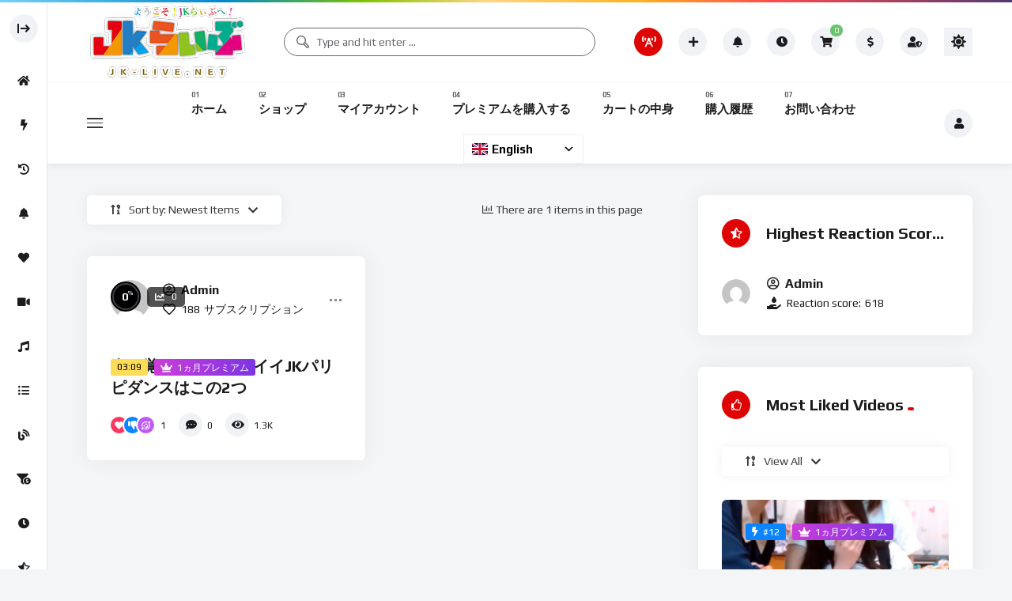

--- FILE ---
content_type: text/css
request_url: https://jk-live.net/wp-content/plugins/Agora-WordPress-master/public/css/wp-agora-styles.css?ver=3.0.0
body_size: 35912
content:
*,
::after,
::before {
  box-sizing: border-box;
}

.agora {
  --agora-background: #343338;
  --red-bg-color: #d94964;

  font-size: 14px;
  position: relative;
  line-height: 16px;
  /*  font-family: Arial;*/
  background-color: var(--agora-background);
  z-index: 10;
}

.agora .text-danger {
  color: #dc3545 !important;
}

/* .agora-container.no-footer {  
  grid-template-rows: 6% 94%;
} */
.agora .error-container {
  margin: 5px 0 20px;
  display: none;
}
.agora .error-container span {
  opacity: 0;
  transition: opacity ease 0.5s;
}

/*  total 100vh - 32px of wp admin bar */
.admin-bar .agora-fullscreen .agora-container {
  height: calc(100vh - 32px);
}

.agora-container button {
  font-weight: 500;
  text-transform: none;
  cursor: pointer;
}

.agora-header {
  background: #6c757e;
  display: flex;
  justify-content: flex-end;
  align-items: center;
  padding: 10px 7px;
}
.agora-header .fas {
  cursor: pointer;
  color: #dfdfdf;
}
.agora-header .fas:hover {
  color: #ffffff;
  transform: scale(1.2);
}

.agora-container {
  background-color: var(--agora-background);
  padding: 0;
  overflow: visible;
}
.agora-fullscreen .agora-content {
  display: grid;
  grid-template-rows: 8vh 92vh;
}
.agora-fullscreen-template.agora-fullscreen-template-users-bottom .agora-content, 
.agora-default-template.agora-default-template-screen-users-bottom.agora-fullscreen .agora-content, 
.agora-communication.agora-default-template.agora-default-template-screen-users-top.agora-fullscreen .agora-content {
  grid-template-rows: 8vh 74vh;
}
.agora-content .buttons-top {
  display: flex;
  justify-content: space-between;
  padding: 0 5px;
}
.agora-broadcast.agora-default-template.agora-fullscreen .fabs.fabs-chat-left, 
.agora-broadcast.agora-default-template.agora-fullscreen .fabs.fabs-chat-right, 
.agora-fullscreen.agora-boardcast-fullscreen .fabs.fabs-chat-right, 
.agora-fullscreen.agora-boardcast-fullscreen .fabs.fabs-chat-left {
    top: auto;
    bottom: 50%;
}
/*.agora-communication.agora-default-template .agora-container .fabs.fabs-chat-left{
    bottom: auto;
    top: 50%;
}
.agora-default-template.agora-fullscreen .fabs.fabs-chat-right {
  bottom: 50%;
  top: auto;
  transform: translateY(-70%);
}
.agora-fullscreen.agora-fullscreen-template .fabs.fabs-chat-right, 
.agora-broadcast.agora-default-template.agora-fullscreen .fabs.fabs-chat-left {
    top: auto;
    bottom: 45%;
    transform: translateY(-45%);
}*/
/*.agora-fullscreen .fabs.fabs-chat-right {
  bottom: 45%;
  top: auto;
  transform: translateY(-45%);
}*/

.agora-fullscreen-template.agora-fullscreen-template-users-bottom .agora-content .agora-screen-users-bottom .screen-users,
.agora-default-template.agora-default-template-screen-users-bottom.agora-fullscreen .agora-screen-users-bottom .screen-users {
  overflow: visible !important;
}
.agora-fullscreen-template.agora-fullscreen-template-users-bottom .agora-content #local-video, 
.agora-fullscreen-template.agora-fullscreen-template-users-top #local-video,
.agora-fullscreen-template.agora-fullscreen-template-users-left .screenshare-container,
.agora-fullscreen-template.agora-fullscreen-template-users-right .screenshare-container, 
.agora-communication.agora-default-template.agora-default-template-screen-users-top.agora-fullscreen #local-video {
  max-height: 100%;
}
.agora-fullscreen-template .agora-screen-users-top .screenshare-container {
    max-height: 68%;
}

.agora-fullscreen-template.agora-fullscreen-template-users-left
.agora .buttons-top {
  display: flex;
  justify-content: space-between;
  padding: 10px 16px;
}
.agora .left-button {
  display: inherit;
  align-items: center;
}
.agora .right-buttons {
  display: inherit;
  align-items: center;
}
.agora .room-title {
  color: #6c757e;
  border: 1px solid #d7d7d7;
  border-radius: 6px;
  padding: 0.5em 1em;
  background-color: #d7d7d7;
  margin: 0;
}
.agora .room-title .fas {
  color: #646161;
}
.agora .leave-meeting {
  color: white;
  border: 1px solid var(--red-bg-color);
  border-radius: 5px;
  padding: 0.5em 1em;
  margin-left: 1em;
}
.agora .btn-danger,
.agora .btnIcon.btn-danger {
  background-color: var(--red-bg-color);
}
.agora .btn-danger:hover,
.agora .btnIcon.btn-danger:hover {
  background-color: #e63153;
}

.agora .icon-cog {
  font-size: 28px;
  color: #6c757e;
  cursor: pointer;
}
.agora .icon-enlarge {
  font-size: 20px;
  color: #efefef;
  margin: 0.2em 1em;
  cursor: pointer;
}

.agora .remote-video {
  z-index: 1;
  height: 100%;
  width: 100%;
}
.agora .mute-overlay {
  position: absolute;
  z-index: 2;
  bottom: 28px;
  left: calc(50% - 14px);
  font-size: 1.5em;
  padding: 2px 0 0 2px;
  display: none;
}
.agora .no-video-overlay {
  position: absolute;
  z-index: 3;
  width: calc(100% - 0.4em);
  top: 40%;
  color: #cccccc;
  font-size: 2.5em;
  margin: 0 auto;
  display: none;
  text-align: center;
  max-height: 100%;
}
.agora .screen.sharescreen .no-video-overlay {
  font-size: 1.8em;
}
.agora .screen.sharescreen .mute-overlay {
  font-size: 1.2em;
  /*bottom: 8px;
  left: calc(50% - 10px);*/
  left: 0;
  bottom: 0;
  padding: 5px;
}

.agora .screen {
  height: 100%;
  padding: 0 15px;
  overflow: hidden;
}
.agora.agora-fullscreen .screen {
  align-items: center;
  /* padding: 0 15px;*/
}
.agora .screen-users {
  display: flex;
  flex-wrap: wrap;
  justify-content: center;
  margin-left: -10px;
  margin-right: -10px;
}
.agora .screen-users .user {
  position: relative;
  overflow: hidden;
  padding: 2px;
  background-color: #111;
}
.screen-users .user video {
  /* border-radius: 5px;
     object-fit: cover; */
}

.agora .screen.sharescreen {
  padding: 0;
}
.agora .screen.sharescreen .screen-users .user {
  width: calc(100px * 1.5);
  height: 100px;
}
.agora .screen.sharescreen .screen-users {
  overflow: hidden;
  margin: 0;
  flex-wrap: nowrap;
}

.agora .screen.sharescreen .screenshare-container {
  width: 100%;
  height: 54vh !important; 
  height: 100%;
  position: relative;
}

/* screen with 1 user */
.agora .screen-users-1 .user {
  width: 100%;
  height: 50vh;
}
.agora-fullscreen .screen-users-1 .user {
  height: 68vh;
}

.agora.agora-audience .screen-users-1 .user {
  height: 65vh;
  background-color: transparent;
  pointer-events: all;
}

/* screeen with 2 users */
.agora .screen-users-2 .user {
  width: 49.5%;
  height: 45vh;
}
.agora-fullscreen .sharescreen .screen-users-2 .user {
    width: calc(100px * 1.5) !important;
}
.agora-fullscreen .screen-users-2 .user {
  width: 50% !important;
  height: 69.5vh;
}

/* screen with 3-4 users */
.agora .screen-users-3 .user,
.agora .screen-users-4 .user {
  width: 50%;
  height: 30vh;
}
.agora-fullscreen .screen-users-3 .user,
.agora-fullscreen .screen-users-4 .user {
  height: 36vh;
}

/* screen with 5 y 6 users */
.agora .screen-users-5-6 .user {
  width: 33%;
  height: 25vh;
}
.agora-fullscreen .screen-users-5-6 .user {
  height: 37vh;
}

/* screen with 7 y 8 users */
.agora-fullscreen .sharescreen .screen-users-7-9 .user {
  width: calc(100px * 1.5) !important;
}
.agora .screen-users-7-9 .user {
  width: 33% !important;
  height: 20vh;
}
.agora-fullscreen .screen-users-7-9 .user {
  height: 25vh;
}

/* pantalla 10, 11 y 12*/
.agora-fullscreen .sharescreen .screen-users-10-12 .user{
  width: calc(100px * 1.5) !important;
}
.agora .screen-users-10-12 .user {
  width: 24.5% !important;
  height: 17vh;
}
.agora-fullscreen .screen-users-10-12 .user {
  height: 24vh;
}

.agora .modal,
.agora .hidden {
  display: none;
}

.agora-footer {
  background: var(--agora-background);
  /* display: flex; */
  display: none;
  justify-content: center;
  align-items: center;
  z-index: 4;
  flex-direction: column;
  /* position: relative; */
  margin:0;
  padding:0;
  overflow: visible;
  position: static;
}
.agora-fullscreen .agora-footer {
  width: 100%;
  position: fixed;
  bottom: 0;
}
.agora .buttons-bottom {
  margin: 8px 0.5em;
  display: flex;
}
.agora .buttons-bottom .btn-group,
.agora .buttons-bottom > .btn-with-title {
  margin: 0 7px;
  text-align: center;
  position: relative;
  display: grid;
  grid-template-columns: 1fr;
  grid-template-rows: 1fr;
}
.agora .buttons-bottom .btn-group {
  grid-template-columns: 1fr 0.65fr;
}

/* override default styles of .show class in case other themes and plugins are doing it */
.agora .buttons-bottom .btn-group.show {
  display: grid !important;
}

.agora .btnIcon {
  background: #6c757e;
  border: none;
  border-radius: 5px;
  color: white;
  font-size: 16px;
  line-height: 1.5;
  padding: 8px 12px;
  text-align: center;
  user-select: none;
  transition: color 0.15s ease-in-out, background-color 0.15s ease-in-out,
    border-color 0.15s ease-in-out;
  max-width: 40px;
  margin: 0 auto;
  position: static;
}
.agora .btnIcon:hover {
  background-color: #8795a3;
}
.agora .btnIcon:focus {
}
.agora .fas {
  color: #efefef;
}
.agora-audience button .fas {
  color: #0096e6;
}
.agora .btn-group {
  position: relative;
}
.agora .btn-group > .btn-group:not(:last-child) > .btnIcon,
.agora .btn-group > .btnIcon:not(:last-child):not(.dropdown-toggle) {
  border-top-right-radius: 0;
  border-bottom-right-radius: 0;
  padding-right: 6px;
}
.agora .btn-group > .btnIcon:not(:first-child) {
  border-top-left-radius: 0;
  border-bottom-left-radius: 0;
}
.agora .btn-group small.btn-title {
  grid-column: 1 / span 2;
}
.agora .buttons-bottom small {
  color: #808080;
}
.agora .btnIcon.dropdown-toggle {
  padding: 8px;
  float: right;
}
.agora .dropdown-toggle::after {
  display: inline-block;
  /* margin-left: .255em; */
  vertical-align: 0.255em;
  content: "";
  border-top: 0.22em solid;
  border-right: 0.22em solid transparent;
  border-bottom: 0;
  border-left: 0.22em solid transparent;
}

.agora .dropdown-menu.show {
  display: block;
}
.agora .dropdown-menu[x-placement^="bottom"],
.agora .dropdown-menu[x-placement^="left"],
.agora .dropdown-menu[x-placement^="right"],
.agora .dropdown-menu[x-placement^="top"] {
  right: auto;
  bottom: auto;
}
.agora .dropdown-menu {
  position: absolute;
  top: 100%;
  left: 0;
  z-index: 1000;
  display: none;
  min-width: 10rem;
  padding: 0.5rem 0;
  margin: 0.125rem 0 0;
  font-size: 1rem;
  color: #212529;
  text-align: left;
  list-style: none;
  background-color: #fff;
  background-clip: padding-box;
  border: 1px solid rgba(0, 0, 0, 0.15);
  border-radius: 0.25rem;
  box-shadow: 2px 2px 10px -2px #7e7e7e;
}
.agora .dropdown-item:first-child {
  border-top-left-radius: calc(0.25rem - 1px);
  border-top-right-radius: calc(0.25rem - 1px);
}
.agora .dropdown-item {
  display: block;
  width: 100%;
  padding: 0.5rem 1.5rem;
  clear: both;
  font-weight: 400;
  font-size: 16px;
  color: #212529;
  text-align: inherit;
  white-space: nowrap;
  background-color: transparent;
  border: 0;
  cursor: pointer;
}

.agora .btn-separator {
  display: inline-block;
  border-left: 1px solid #555;
  padding: 0;
  margin: 0 15px;
  height: 38px;
  vertical-align: bottom;
}

.agora .spinner-border {
  display: inline-block;
  width: 1rem;
  height: 1rem;
  vertical-align: text-bottom;
  border: 0.25em solid currentColor;
  border-right-color: transparent;
  border-radius: 50%;
  -webkit-animation: spinner-border 0.75s linear infinite;
  animation: spinner-border 0.75s linear infinite;
}
@keyframes spinner-border {
  to {
    transform: rotate(360deg);
  }
}

/*
 * Boostrap Modal Styles
 */
.agora .modal-open .modal {
  overflow-x: hidden;
  overflow-y: auto;
}
.agora .modal {
  position: fixed;
  top: 0;
  left: 0;
  z-index: 1050;
  display: none;
  width: 100%;
  overflow: hidden;
  outline: 0;
  height: 100%;
  bottom: 0;
  right: 0;
  background-color: rgba(0, 0, 0, 0.5);
  /* padding-top: 68px;*/
}
.agora .fade:not(.show) {
  opacity: 0;
}
.agora .fade {
  transition: opacity 0.15s linear;
}
.agora .modal-dialog {
  position: absolute;
  width: 100%;
  /* width: auto; */
  margin: 0 auto;
  pointer-events: none;
  top: 50%;
  left: 50%;
  transform: translate(-50%, -50%) !important;
}
.agora .modal.show .modal-dialog {
  -webkit-transform: none;
  transform: none;
}
.agora .modal.fade .modal-dialog {
  transition: -webkit-transform 0.3s ease-out;
  transition: transform 0.3s ease-out;
  transition: transform 0.3s ease-out, -webkit-transform 0.3s ease-out;
  -webkit-transform: translate(0, -35px);
  transform: translate(0, -35px);
}

/*agora full screen*/
.agora.agora-communication.agora-fullscreen .speaker-view {
  height: calc(100vh - 180px) !important;
}
.agora.agora-communication.agora-fullscreen .speaker-view .main-screen {
  height: 100%;
}

@media (min-width: 576px) {
  .agora .modal-dialog {
    max-width: 500px;
    margin: 2.5rem auto 0;
  }
}
.agora .modal-content {
  position: relative;
  display: -ms-flexbox;
  display: flex;
  -ms-flex-direction: column;
  flex-direction: column;
  width: 100%;
  pointer-events: auto;
  background-color: #fff;
  background-clip: padding-box;
  border: 1px solid rgba(0, 0, 0, 0.2);
  border-radius: 0.3rem;
  outline: 0;
}
.agora .modal-header {
  display: -ms-flexbox;
  display: flex;
  -ms-flex-align: start;
  align-items: flex-start;
  -ms-flex-pack: justify;
  justify-content: space-between;
  /* padding: 0 1rem 0; */
  padding: 1rem;
  border-bottom: 1px solid #e9ecef;
  border-top-left-radius: 0.3rem;
  border-top-right-radius: 0.3rem;
}
.agora .modal-body {
  position: relative;
  -ms-flex: 1 1 auto;
  flex: 1 1 auto;
  /* padding: 1rem 1rem 0.25rem; */
  padding: 1rem;
}
.agora .modal-footer {
  display: -ms-flexbox;
  display: flex;
  -ms-flex-align: center;
  align-items: center;
  -ms-flex-pack: end;
  justify-content: flex-end;
  padding: 1rem;
  border-top: 1px solid #e9ecef;
  border-bottom-right-radius: 0.3rem;
  border-bottom-left-radius: 0.3rem;
}
.agora .modal-footer > :not(:last-child) {
  margin-right: 0.25rem;
}
.agora .modal .btn {
  padding: 0.5rem 0.7rem;
  cursor: pointer;
}
.agora .modal .btn.btn-primary {
  background-color: #6c757e;
  border: 1px solid #565b5f;
  border-radius: 3px;
}
.agora .modal .btn.btn-primary:hover {
  background-color: #878e96;
  border-color: #868c90;
}
.agora .close {
  float: right;
  font-size: 24px;
  font-weight: 700;
  line-height: 1;
  color: #000;
  text-shadow: 0 1px 0 #fff;
  opacity: 0.5;
}
.agora .close:hover {
  color: #000;
  text-decoration: none;
  background: transparent;
}
.agora .close:not(:disabled):not(.disabled) {
  cursor: pointer;
}
.agora .close:not(:disabled):not(.disabled):focus,
.agora .close:not(:disabled):not(.disabled):hover {
  opacity: 0.75;
}
.agora button.close {
  padding: 0;
  background-color: transparent;
  border: 0;
  -webkit-appearance: none;
  -moz-appearance: none;
  appearance: none;
}
.agora .modal-header .close {
  padding: 0.5rem;
  margin: 0.05rem 0 0;
}
.agora .modal-title .fas {
  color: #8b8b8b;
}
.agora .modal-backdrop.show {
  opacity: 0.5;
}
.agora .modal-backdrop {
  display: none;
}
.agora .modal .img-permissions {
  margin: auto;
  display: block;
  min-height: 100px;
  max-height: 280px;
  margin-bottom: 10px;
  box-shadow: 2px 2px 8px 0px #6c6c6c;
}

/*
 * Bootstrap Toast Notifications
 */
 .agora .toast {
  -ms-flex-preferred-size: 350px;
  flex-basis: 350px;
  max-width: 350px;
  font-size: 0.875rem;
  background-color: rgba(255, 255, 255, 0.85);
  background-clip: padding-box;
  border: 1px solid rgba(0, 0, 0, 0.1);
  box-shadow: 0 0.25rem 0.75rem rgba(0, 0, 0, 0.1);
  opacity: 0;
  border-radius: 0.25rem;
}

.agora .toast {
  position: absolute;
  top: 88px;
  left: 7px;
  z-index: 2;
}

.agora .toast:not(:last-child) {
  margin-bottom: 0.75rem;
}

.agora .toast.showing {
  opacity: 1;
}
.agora .toast.show {
  display: block;
  opacity: 1;
}
.agora .toast.hide {
  display: none;
}
.agora .toast-header {
  display: -ms-flexbox;
  display: flex;
  -ms-flex-align: center;
  align-items: center;
  padding: 0.25rem 0.75rem;
  color: #6c757d;
  background-color: rgba(255, 255, 255, 0.85);
  background-clip: padding-box;
  border-bottom: 1px solid rgba(0, 0, 0, 0.05);
  border-top-left-radius: calc(0.25rem - 1px);
  border-top-right-radius: calc(0.25rem - 1px);
}
.agora .toast-body {
  padding: 0.75rem;
}
.agora .mr-auto,
.agora .mx-auto {
  margin-right: auto !important;
}
.agora .ml-2,
.agora .mx-2 {
  margin-left: 0.5rem !important;
}
.agora .mb-1,
.agora .my-1 {
  margin-bottom: 0.25rem !important;
}

/*
 * Bootstrap Form Styles
 */
.agora .form-group {
  margin-bottom: 1rem;
}
.agora .form-control {
  display: block;
  width: 100%;
  height: calc(1.75rem + 2px);
  padding: 0.375rem 0.75rem;
  font-size: 16px;
  font-weight: 400;
  line-height: 1.5;
  color: #495057;
  background-color: #fff;
  background-clip: padding-box;
  border: 1px solid #ced4da;
  border-radius: 0.25rem;
  transition: border-color 0.15s ease-in-out, box-shadow 0.15s ease-in-out;
}

/*
 * Cloud Recording Controls
 */
.agora .start-rec .inner-icon {
  background-color: #fff;
  border-radius: 50%;
  height: 15px;
  width: 15px;
  min-width: 16px;
  display: inline-block;
}

.agora .stop-rec .inner-icon {
  border-radius: 0;
  width: 15px;
  height: 15px;
  background-color: #fff;
  display: inline-block;
}

.agora .load-rec .inner-icon {
  display: inline-block;
  width: 16px;
  height: 16px;
  vertical-align: text-bottom;
  border: 0.2em solid #da4964;
  border-right-color: transparent;
  border-radius: 50%;
  -webkit-animation: spinner-border 0.75s linear infinite;
  animation: spinner-border 0.75s linear infinite;
}

/*
 * Audience Page styles
 */
.agora.agora-audience .overlay {
  display: flex;
  justify-content: center;
  align-items: center;
}
.agora.agora-audience .overlay button {
  display: block;
  color: #0096e6;
  background: #fff;
  padding: 12px 22px;
  transition: background ease 1s, border 1s ease;
}
.agora.agora-audience .overlay button:hover {
  background: #ededed;
  border-bottom-color: #999;
  border-right-color: #999;
  border-bottom-width: 2px;
  border-right-width: 2px;
  text-decoration: underline;
}

.agora.agora-audience .overlay img {
  height: auto;
  width: 100%;
  object-fit: cover;
  object-position: center;
}

.agora.agora-audience .overlay button i {
  padding: 0 10px;
}

.agora #watch-live-closed {
  margin: 100px auto;
  background-color: transparent;
}

/*
 * Communication Chat
 */
.agora .fabs {
  bottom: 0;
  right: 0;
  position: absolute;
  z-index: 1031;
}

.agora .fabs.raise-hand-icon-fabs {
  position: absolute;
  bottom: 20px;
  left: 50%;
  transform: translateX(-50%);
  /* background: rgba(0, 0, 0, 0.5); */
  padding: 10px;
  border-radius: 10px;
  right: unset;
  z-index: 99;
  width: auto;
}

.agora .fabs .fas {
  cursor: pointer;
}

.agora .fabs .chat {
  /* position: absolute;
  right: 0;
  bottom: 0; */
  display: none;
  opacity: 0;
}
.agora #chat-alert {
  position: absolute;
  opacity: 0;
}

.agora .only-mobile {
  display: none !important;
}

/*
 * Responsive Media Queries
 */
@media screen and (max-width: 1023px) {
  .agora .screen-users-10-12 .user {
    width: 22% !important;
  }
}
@media screen and (max-width: 768px) {
  .agora {
    font-size: 13px;
  }
  .agora .screen {
    padding: 5px 0;
  }
  .agora .btn-separator {
    display: none;
  }
  .agora.agora-communication .only-desktop {
    display: none !important;
  }
  .agora.agora-communication .only-mobile {
    display: block !important;
  }

  .agora .screen-users-2 .user {
    width: 46.5% !important;
  }
  .agora .screen-users-4 .user {
    width: 46% !important;
  }
  .agora .screen-users-10-12 .user {
    width: 32% !important;
  }
}
@media screen and (max-width: 480px) {
  .agora .buttons-botton {
    font-size: 25px;
  }
  .agora .screen-users {
    margin: 0;
  }
  .agora .screen-users .user {
    padding: 0.1em;
  }
  .agora .screen-users-1 .user {
    height: 70vh;
  }
  .agora .screen-users-3 .user,
  .agora .screen-users-4 .user {
    width: 50% !important;
    height: 32vh;
  }
  .agora .screen-users-3 .user:last-child {
    width: 100% !important;
  }
  .agora .screen-users-2 .user {
    width: 100% !important;
    height: 32vh;
  }
  .agora .screen-users-5-6 .user {
    height: 22vh;
  }
  .agora .screen-users-7-9 .user {
    width: 32% !important;
    height: 21vh;
  }

  .agora-fullscreen .agora-container {
    height: 100vh;
  }
  .agora.agora-fullscreen .screen {
    padding: 0 5px;
  }
  .agora-fullscreen .screen-users-1 .user {
    height: 78vh;
  }
  .agora-fullscreen .screen-users-2 .user {
    height: 40vh;
  }
  .agora-fullscreen .screen-users-3 .user,
  .agora-fullscreen .screen-users-4 .user {
    height: 38vh;
  }
  .agora-fullscreen .screen-users-5-6 .user {
    width: 50% !important;
    height: 26vh;
  }
  .agora-fullscreen .screen-users-7-9 .user {
    width: 33% !important;
    height: 26vh;
  }
  .agora-fullscreen .screen-users-10-12 .user {
    width: 25% !important;
    height: 26vh;
  }
}
@media screen and (max-width: 320px) {
  .agora .buttons-botton {
    font-size: 18px;
  }
}
@media screen and (max-height: 480px) {
  .agora .icon-cog {
    font-size: 16px;
  }
  .agora .buttons-botton {
    font-size: 18px;
  }
  .agora .icon-enlarge {
    font-size: 16px;
    margin-right: 1.5em;
  }
  .agora .buttons-botton {
    font-size: 20px;
  }
}

/*camera settings*/
.agora .action-buttons > button.click_to_join,
.agora #test_microphone_div > button {
  width: 100%;
  padding: 10px;
  font-size: 15px;
}

.agora .action-buttons {
  margin-top: 15px;
}
.agora #test-device-camera-list > select {
  width: 100%;
}
.agora .d-flex_align {
  display: flex;
  flex-direction: column;
  margin-bottom: 15px;
}
.agora .d-flex_align > span {
  padding-bottom: 5px;
  font-size: 16px;
}

.agora button#exit-btn {
  font-size: 16px;
}
/* Bigstep */

/* Active Speaker */
.agora .activeSpeaker {
  animation: myVoice 3s infinite;
  border: 1px solid red;
}
@keyframes myVoice {
  from {
    border-color: #fff;
  }
  to {
    border-color: #ff0000;
  }
}

/*Ghost Mode */
.agora #big-no-video-stream .no-video-overlay {
  position: absolute;
  z-index: 3;
  width: calc(100% - 0.4em);
  top: 40%;
  color: #cccccc;
  font-size: 2.5em;
  margin: 0 auto;
  display: block;
  text-align: center;
  left: 0;
}

.agora.agora-audience #big-no-video-stream {
  height: 65vh;
}

.agora #big-no-video-stream {
  height: 50vh;
}

/* End Ghost Mode */

/* Files in chat */
.agora .tmp_fileMsg {
  position: absolute;
  bottom: 0;
}

.agora .chat-file-upload label {
  cursor: pointer;
}

.agora .chat-file-upload input[type="file"] {
  display: none !important;
}

.agora .chat-file-progress-bar {
  background-color: #005aab;
  height: 24px;
  text-align: center;
}

/* End files in chat */

/****************video*mute*overlay*******************/
.agora .user .no-video-overlay,
.agora .screenshare-container .no-video-overlay
 {
  position: absolute;
  z-index: 2;
  width: calc(100%);
  top: 0;
  color: #cccccc;
  font-size: 2.5em;
  margin: 0 auto;
  text-align: center;
  align-items: center;
  justify-content: center;
  background-color: #607d8b;
  height: 100%;
}
/*----------------need--to -add display-flex-in  inline-css-----------------*/

/****************mike*mute*overlay*end******************/
/*.user .mute-overlay {  position: absolute;  z-index: 3;    left: calc(50% - 14px);  font-size: 1.5em;  padding: 2px 0 0 2px;  display: none; }*/
.agora .user .mute-overlay {
  position: absolute;
  z-index: 3;
  left: 0;
  font-size: 1em;
  padding: 10px;
  display: none;
  background: rgba(0, 0, 0, 0.5);
  bottom: 0;
}

/****************active*speaker*****************/
.agora .user-speraker,
.agora .user-speraker:before,
.agora .user-speraker:after {
  border-radius: 50%;
  width: 1.5em;
  height: 1.5em;
  -webkit-animation-fill-mode: both;
  animation-fill-mode: both;
  -webkit-animation: load7 1.8s infinite ease-in-out;
  animation: load7 1.8s infinite ease-in-out;
}
.agora .user-speraker {
  color: #ffffff;
  font-size: 6px;
  position: absolute;
  text-indent: -9999em;
  -webkit-transform: translateZ(0);
  -ms-transform: translateZ(0);
  transform: translateZ(0);
  -webkit-animation-delay: -0.16s;
  animation-delay: -0.16s;
  z-index: 99;
  left: 50%;
  bottom: 7%;
}
.agora .user-speraker:before,
.agora .user-speraker:after {
  content: "";
  position: absolute;
  top: 0;
}
.agora .user-speraker:before {
  left: -3.5em;
  -webkit-animation-delay: -0.32s;
  animation-delay: -0.32s;
}
.agora .user-speraker:after {
  left: 3.5em;
}
@-webkit-keyframes load7 {
  0%,
  80%,
  100% {
    box-shadow: 0 2.5em 0 -1.3em;
  }
  40% {
    box-shadow: 0 2.5em 0 0;
  }
}
@keyframes load7 {
  0%,
  80%,
  100% {
    box-shadow: 0 2.5em 0 -1.3em;
  }
  40% {
    box-shadow: 0 2.5em 0 0;
  }
}
/****************active*speaker*end****************/
/*-----------------------click-to-unmute----------------------------------*/
.agora .user .resume-userclick {
  position: absolute;
  z-index: 11;
  cursor: pointer;
  display: inline-block;
  background-color: #00000047;
  padding: 0.5rem 0.8rem;
  border-radius: 25px;
  left: 3%;
  color: #fff;
  top: 4%;
  font-size: 0.7rem;
  border: 0.4px solid #ffffff2e;
}
/*-----------------------click-to-unmute-ends---------------------------------*/
.agora .speaker-view {
  display: flex !important;
  justify-content: space-between;
  height: 50vh !important;
}
.agora .speaker-view .main-screen {
  width: 100%;
}
.agora .speaker-view .screen-users {
  width: 20%;
  display: block;
  overflow-y: auto;
  flex-direction: column;
  height: 100%;
  max-height: 100% !important;
  justify-content: flex-start;
}
.agora .speaker-view .screen-users .user {
  width: 100%;
  max-height: 200px !important;
}
.agora .speaker-view .main-screen .user {
  display: block !important;
  height: 100%;
  position: relative;
}
/*-----------------------chat----------------------------------*/
.agora .chat .fab_field.user {
  align-items: center;
}
.agora .chat .fab_field.user .chat_field {
  line-height: 9px !important;
}
.agora .chat .fab_field.user {
  padding: 0 0.5rem 0 0.5rem !important;
}
.agora .chat .tmp_fileMsg {
  position: relative;
  padding: 0.5rem;
  background-color: #f8f8f8;
  margin: 0.2rem;
  margin-left: 0.5rem !important;
  display: inline-block;
}
.agora .chat .tmp_fileMsg .action a {
  padding: 0.1rem 0.3rem;
  background-color: #ff0000;
  width: 21px;
  justify-content: center;
  align-items: center;
  display: inline-flex;
  margin-top: 0.2rem;
  color: #fff !important;
  border-radius: 2rem;
  font-size: 0.6rem;
}
.agora .chat-msg-line.local label {
  font-size: 1rem;
  margin-left: 0.5rem !important;
}
.agora .chat .tmp_fileMsg .action {
  position: absolute;
  right: -7px;
  top: -14px;
}
.agora .chat .chat-msg-line label {
  font-size: 1rem !important;
}
/*-----------------------chat-end---------------------------------*/

/* */
.agora #main-screen-stream-section {
  height: 100%;
}

.agora .remote-stream-main-container {
  width: 100%;
  height: 100%;
}

/* Test Device */
.agora #test-device-section {
  color: #ffffff;
  width: 50%;
  padding: 0 10px;
}

.agora .test-device-volume-indicator {
  display: none;
}

.agora #test-device-progressBar {
  width: 100%;
  height: 8px;
  background-color: #666666;
  display: inline-block;
}

.agora #test-device-myVolume {
  width: 0%;
  height: 100%;
  background-color: #b4bb6b;
  display: block;
}

.agora .test-device-volumeScaleHolder {
  padding: 0;
  margin: 3px 0;
}

.agora .remote-stream-controls {
  position: absolute;
  z-index: 10;
  width: calc(100%);
  /*top: 5%;*/
  color: #cccccc;
  font-size: 2.5em;
  margin: 0 auto;
  text-align: center;
  align-items: center;
  justify-content: center;
  height: 100%;
  /*new added*/
  top: 50%;
  left: 50%;
  transform: translate(-50%, -50%);
  display: flex;
}

.agora .remote-stream-controls .mute-remote-audio-div > i,
.agora .remote-stream-controls .mute-remote-video-div > i {
  font-size: 15px;
}

.agora .remote-stream-controls .mute-remote-audio-div,
.agora .remote-stream-controls .mute-remote-video-div {
  width: 30px;
  height: 30px;
  background-color: rgba(0, 0, 0, 0.5);
  border-radius: 100%;
  margin: 2px;
  display: flex;
  justify-content: center;
  align-items: center;
  cursor: pointer;
}
.agora .remote-stream-pin-control-section,
.agora .remote-stream-unpin-control-section {
  position: absolute;
  z-index: 99999;
  /* width: calc(100%); */
  top: 0;
  color: #fff;
  font-size: 1.5em;
  margin: 0 auto;
  text-align: center;
  align-items: center;
  justify-content: center;
  /* height: 100%; */
}
/*mutliple stream*/
.agora .speaker-view .screen-users .remote-stream-main-container {
  height: 25%;
}
.agora .speaker-view .screen-users .remote-stream-main-container .user {
  max-height: unset;
  height: 100%;
  width: 100% !important;
}

/*pin unpin css*/
.agora .remote-pin-div {
  position: absolute;
  top: 0;
  display: flex;
  justify-content: center;
  align-items: center;
  background-color: rgba(0, 0, 0, 0.5);
  height: 30px;
  width: 30px;
  z-index: 9;
  cursor: pointer;
}
.agora .remote-pin-div > i {
  font-size: 15px;
}

/* allow/reject button */

.agora .permission-confirmation-section .actions > button {
  padding: 5px 15px;
  font-size: 15px;
  margin: 20px 5px;
}
.agora .permission-text {
  font-size: 18px;
}
.agora .modal-header button.close {
  background: transparent;
}

.agora .raise-hand-requests > button {
  padding: 2px 7px;
}

/* modal popup ui*/
/* allow/reject button */

.agora .accept-raise-hand,
.agora .reject-raise-hand {
  padding: 5px 15px;
  font-size: 15px;
  margin: 20px 5px 10px;
}
.agora .user-details {
  font-size: 17px;
}

/* left and right screen user */
.agora .screen.agora-screen-users-left.sharescreen,
.agora .screen.agora-screen-users-right.sharescreen {
  display: flex;
}
.agora .screen.agora-screen-users-left.sharescreen > .screen-users,
.agora .screen.agora-screen-users-right.sharescreen > .screen-users {
  flex: 0 0 15%;
  max-width: 15%;
  display: flex;
  flex-direction: column;
  justify-content: flex-start;
  max-height: 338px;
  height: 100%;
}
.agora .screen.agora-screen-users-left.sharescreen > .screenshare-container,
.agora .screen.agora-screen-users-right.sharescreen > .screenshare-container {
  flex: 0 0 85%;
  max-width: 84%;
}

/* for right screen user */
.agora .screen.agora-screen-users-right.sharescreen {
  flex-direction: row-reverse;
}

/* for bottom screen user */
.agora .screen.agora-screen-users-bottom.sharescreen {
  display: flex;
  flex-direction: column-reverse;
}

.agora .button_accept_reject {
  display: flex;
  justify-content: flex-end;
}

.agora .request-row {
  display: flex;
  align-items: center;
  justify-content: space-between;
}

/* chat position left */
.agora .fabs .chat.chat-bottom {
  right: -14px;
  bottom: -14px;
}

/* recording format */
.agora_io_video_container:nth-child(4n + 4) {
  padding-right: 0;
}

.agora_io_video_container {
  flex: 0 0 25%;
  max-width: 25%;
  padding-right: 10px;
  width: 100%;
  margin-bottom: 10px;
}
.agora_io_video_recording_container {
  display: flex;
  flex-wrap: wrap;
  max-width: 1200px !important;
  margin: auto;
  width: 100%;
  /* background: green; */
}
.agora_io_video_container > video {
  width: 100%;
  height: 100%;
}

.agora .raise-hand-requests > button {
  display: flex;
  justify-content: center;
  align-items: center;
}

.agora .raise-hand-requests > button {
  display: flex;
  justify-content: center;
  align-items: center;
}
.agora .raise-hand-requests > button > i {
  padding-right: 5px;
}

.agora #raise-hand-requests-list{
  max-height: 60vh;
  overflow: auto;
}

.agora-active-view-selected{
  color: #4221ff;
}

.agora-broadcast.agora-default-template.agora-fullscreen .agora-content .screenshare-container{
  max-height: 100%;
}

.agora-broadcast.agora-default-template.agora-fullscreen .agora-content {
  grid-template-rows: 8vh 74vh;
}

.agora-broadcast.agora-default-template.agora-fullscreen #full-screen-video, .agora-broadcast.agora-default-template #full-screen-video_container, .agora-broadcast.agora-default-template #full-screen-video {
  max-height: 100%;
}

@media only screen and (max-width: 600px) {
  .agora .buttons-top {
    display: block;
    margin: 0 auto;
    text-align: center;
  }
  .agora-content .buttons-top .left-button {
          margin: 10px 0;
  }
  .agora-content .buttons-top .right-buttons {
      margin-bottom: 5px;
  }
  .agora .buttons-bottom {
    flex-wrap: wrap;
    justify-content: center;
  }
}  

.agora .user, .agora .screenshare-container{max-height: 100%;}

.agora-communication.agora-default-template.agora-default-template-screen-users-right.agora-fullscreen .agora-content, .agora-communication.agora-default-template.agora-default-template-screen-users-left.agora-fullscreen .agora-content {
  grid-template-rows: 8vh 74vh;
}

.agora .fade, .agora .fade:not(.show)
{
  opacity:initial;
}

.agora-broadcast.agora-default-template.agora-audience.agora-fullscreen .agora-content {
  grid-template-rows: 8vh 87vh;
}

.agora-broadcast.agora-default-template.agora-audience.agora-fullscreen .agora-content {
  grid-template-rows: 8vh 87vh;
}

.agora.agora-fullscreen .screen.agora-screen-users-left.sharescreen > .screen-users, .agora.agora-fullscreen .screen.agora-screen-users-right.sharescreen > .screen-users {
    flex: 0 0 12%;
    max-width: 12%;
}

.agora.agora-fullscreen .screen.agora-screen-users-left.sharescreen > .screenshare-container, .agora.agora-fullscreen .screen.agora-screen-users-right.sharescreen > .screenshare-container {
  flex: 0 0 88%;
  max-width: 88%;
}

.agora.agora-fullscreen .screen.agora-screen-users-left.sharescreen .screen-users .user, .agora.agora-fullscreen .screen.agora-screen-users-right.sharescreen .screen-users .user {
  width: 100% !important; 
}

.agora-fullscreen-template.agora-fullscreen-template-users-bottom .agora-content {
  grid-template-rows: 8vh 70vh;
}

.agora div#camera-list {
  margin-top: -80px;
}

.agora-fullscreen-template-users-right.agora-fullscreen .agora-content ,.agora-fullscreen-template-users-left.agora-fullscreen .agora-content {
  grid-template-rows: 8vh 81vh;
}

.agora-loader{
  border: 16px solid #f3f3f3;
  border-radius: 50%;
  border-top: 16px solid grey;
  width: 120px;
  height: 120px;
  -webkit-animation: spin 2s linear infinite; /* Safari */
  animation: spin 2s linear infinite;
}

--- FILE ---
content_type: text/css
request_url: https://jk-live.net/wp-content/plugins/beeteam368-extensions-pro/inc/login-register/assets/login-register.css?ver=1.8.3
body_size: 7621
content:
:root{--color__modal-background: rgba(1,0,1,0.38);--color__login-background: #FFFFFF;--color__alerts-background: #FFFFFF}.beeteam368_login_popup{position:fixed;z-index:99999;top:0;left:0;width:100%;height:100%;opacity:0;visibility:hidden;pointer-events:none;background-color:var(--color__modal-background);transition:opacity 0.368s ease-in-out,visibility 0.368s ease-in-out;-webkit-transition:opacity 0.368s ease-in-out,visibility 0.368s ease-in-out}.beeteam368_login_popup .beeteam368_login_popup-content{width:500px;max-width:calc(100% - 20px);padding:40px;background-color:var(--color__login-background);border-radius:8px;-webkit-border-radius:8px;box-shadow:0px 0px 28px 0px var(--color__global-box-content-shadow);-webkit-box-shadow:0px 0px 28px 0px var(--color__global-box-content-shadow);transform:translateY(15px);-webkit-transform:translateY(15px);transition:transform 0.368s ease-in-out;-webkit-transition:transform 0.368s ease-in-out}@media (max-width: 575px){.beeteam368_login_popup .beeteam368_login_popup-content{padding:30px var(--layout_df-padding-mobile)}}.beeteam368_login_popup .popup-form-banner{margin-bottom:30px;overflow:hidden;border-radius:5px;-webkit-border-radius:5px;transform:translate3d(0, 0, 0);-webkit-transform:translate3d(0, 0, 0)}.beeteam368_login_popup .popup-form-banner img{display:block}.beeteam368_login_popup.active-item{opacity:1;visibility:visible;pointer-events:auto}.beeteam368_login_popup.active-item .beeteam368_login_popup-content{transform:translateY(0);-webkit-transform:translateY(0)}@media (max-width: 991px){.side-menu-mode.sidemenu-right .beeteam368-social-account-sub-login-nav .beeteam368-icon-dropdown{right:auto;left:-2px}.side-menu-mode.sidemenu-right .beeteam368-social-account-sub-login-nav .beeteam368-icon-dropdown:before{right:auto;left:10px}}.tml-action .single-page-title{padding-bottom:1.6em;margin-bottom:30px;border-bottom:1px solid var(--color__hr-background)}.tml-action.tml-action-dashboard .tml-dashboard{display:none !important}.tml-action.tml-action-dashboard .tml-field-wrap:last-child{margin-bottom:10px}.tml-action .profile-section-title{margin-bottom:1em}.tml-action .space-section{margin-top:3em;margin-bottom:2.5em}.tml .tml-label{margin:0 0 10px 0;cursor:pointer;user-select:none;-webkit-user-select:none;font-family:var(--font__heading);font-weight:var(--font__heading-weight);letter-spacing:var(--font__heading-letter-spacing);text-transform:var(--font__heading-text-transform);text-decoration:var(--font__heading-text-decoration);font-style:var(--font__heading-style);line-height:var(--font__heading-line-height);font-size:var(--font__heading-size-px);font-size:var(--font__heading-size-rem);font-size:var(--font__h5-font-size-px);font-size:var(--font__h5-font-size-rem)}.tml .tml-label:last-child{margin-bottom:0}.tml .tml-field-wrap{margin-bottom:1.8em}.tml .tml-rememberme-wrap{display:-webkit-box;display:-webkit-flex;display:-ms-flexbox;display:flex;flex-wrap:wrap;-webkit-flex-wrap:wrap;-ms-flex-wrap:wrap;display:-webkit-box;display:-moz-box;display:-ms-flexbox;display:-moz-flex;display:-webkit-flex;display:flex;align-content:center;flex-flow:row wrap;-webkit-flex-flow:row wrap;box-pack:center;-webkit-box-pack:center;-webkit-box-align:center;-moz-box-align:center;-ms-box-align:center;align-items:center;-webkit-align-items:center}.tml .tml-rememberme-wrap #rememberme{margin-right:10px}.tml .tml-submit-wrap{margin-left:-5px;margin-right:-5px;display:-webkit-box;display:-webkit-flex;display:-ms-flexbox;display:flex;flex-wrap:wrap;-webkit-flex-wrap:wrap;-ms-flex-wrap:wrap;display:-webkit-box;display:-moz-box;display:-ms-flexbox;display:-moz-flex;display:-webkit-flex;display:flex;align-content:center;flex-flow:row wrap;-webkit-flex-flow:row wrap;box-pack:center;-webkit-box-pack:center;-webkit-box-align:center;-moz-box-align:center;-ms-box-align:center;align-items:center;-webkit-align-items:center}.tml .tml-submit-wrap>button{margin:0 5px}.tml .tml-links{list-style:none;margin:-3px -10px -3px -10px;display:-webkit-box;display:-webkit-flex;display:-ms-flexbox;display:flex;flex-wrap:wrap;-webkit-flex-wrap:wrap;-ms-flex-wrap:wrap;display:-webkit-box;display:-moz-box;display:-ms-flexbox;display:-moz-flex;display:-webkit-flex;display:flex;align-content:center;flex-flow:row wrap;-webkit-flex-flow:row wrap;box-pack:center;-webkit-box-pack:center;-webkit-box-align:center;-moz-box-align:center;-ms-box-align:center;align-items:center;-webkit-align-items:center}.tml .tml-links>li{padding:0 10px}.tml .tml-alerts:not(:empty){margin-bottom:1.8em}.tml .tml-error,.tml .tml-message,.tml .tml-success,.tml .tml-action-confirmaction .success{overflow:hidden;margin:0 0 1em 0;background-color:var(--color__alerts-background);padding:6px var(--layout_df-padding);border-radius:3px;-webkit-border-radius:3px;box-shadow:1px 1px 2px 1px var(--color__global-box-content-shadow);-webkit-box-shadow:1px 1px 2px 1px var(--color__global-box-content-shadow)}.tml .tml-error:last-child,.tml .tml-message:last-child,.tml .tml-success:last-child,.tml .tml-action-confirmaction .success:last-child{margin-bottom:0}@media (max-width: 575px){.tml .tml-error,.tml .tml-message,.tml .tml-success,.tml .tml-action-confirmaction .success{padding:6px var(--layout_df-padding-mobile)}}.tml #pass-strength-result{margin:30px 0 0 0;padding:6px var(--layout_df-padding)}@media (max-width: 575px){.tml #pass-strength-result{padding:6px var(--layout_df-padding-mobile)}}.tml #pass-strength-result:not(.strong):not(.good):not(.bad):not(.short){display:none}.tml button:disabled{opacity:0.5;pointer-events:none}.tml .privacy-group .tml-field-wrap{width:33.33333333%;display:block}.tml .privacy-group .tml-field-wrap:last-child{margin-bottom:1.8em}@media (max-width: 991px){.tml .privacy-group .tml-field-wrap{width:50%}}@media (max-width: 575px){.tml .privacy-group .tml-field-wrap{width:100%}}.tml .privacy-option{width:100%}.tml p.description{margin-top:0}.tml textarea{display:block}.tml .tml-channel-banner-wrap,.tml .tml-avatar-wrap{position:relative;padding-left:80px}.tml .tml-channel-banner-wrap .abs-img,.tml .tml-avatar-wrap .abs-img{position:absolute;width:61px;height:61px;top:5px;left:0;background-color:var(--color__icon-background)}.tml-dashboard .tml-dashboard-links{list-style:none;margin:-3px -10px -8px -10px;display:-webkit-box;display:-webkit-flex;display:-ms-flexbox;display:flex;flex-wrap:wrap;-webkit-flex-wrap:wrap;-ms-flex-wrap:wrap;display:-webkit-box;display:-moz-box;display:-ms-flexbox;display:-moz-flex;display:-webkit-flex;display:flex;align-content:center;flex-flow:row wrap;-webkit-flex-flow:row wrap;box-pack:center;-webkit-box-pack:center;-webkit-box-align:center;-moz-box-align:center;-ms-box-align:center;align-items:center;-webkit-align-items:center}.tml-dashboard .tml-dashboard-links>li{padding:0 10px}.beeteam368-is-login-member{padding:2px;border-radius:50%;-webkit-border-radius:50%;border:2px solid var(--color__single-author-avatar-border);background-color:transparent}.beeteam368-is-login-member .author-avatar{border-radius:50%;-webkit-border-radius:50%}.beeteam368-is-login-member:hover{background-color:transparent}.beeteam368-is-login-member .author-avatar-name:last-child{margin-bottom:0}.popup-login-close-btn{padding-left:12px;padding-right:12px}.abs-img.loading-delete{opacity:0.5;pointer-events:none}.remove-img-profile{display:none;position:absolute;top:0;left:0;width:30px;height:30px;line-height:30px;text-align:center;cursor:pointer;z-index:1;background-color:rgba(0,0,0,0.5);color:#FFFFFF}img ~ .remove-img-profile{display:block}img[src*="gravatar.com/"] ~ .remove-img-profile{display:none}


--- FILE ---
content_type: text/css
request_url: https://jk-live.net/wp-content/plugins/beeteam368-extensions-pro/inc/user-submit-post/assets/playlist-submit.css?ver=1.8.3
body_size: 2265
content:
.beeteam368-playlist-add-popup{text-align:left}.beeteam368-playlist-add-popup .beeteam368-playlist-add-wrapper{max-height:calc(100vh - 290px);padding-right:40px;margin-right:-40px}@media (max-width: 575px){.beeteam368-playlist-add-popup .beeteam368-playlist-add-wrapper{padding-right:var(--layout_df-padding-mobile);margin-right:calc(-1 * var(--layout_df-padding-mobile))}}.beeteam368-playlist-add-popup .playlist-add-wrapper{display:none}.beeteam368-playlist-add-popup .playlist-add-wrapper.active-item{display:block}.beeteam368-playlist-add-popup .playlist-add-wrapper .data-item{margin-bottom:25px}.beeteam368-playlist-add-popup .playlist-add-wrapper .data-item:last-child{margin-bottom:0}.beeteam368-playlist-add-popup .playlist-add-wrapper label{display:block;margin-bottom:15px}.beeteam368-playlist-add-popup .playlist-add-wrapper input[type="text"],.beeteam368-playlist-add-popup .playlist-add-wrapper select{width:100%}.beeteam368-playlist-add-popup .playlist-item{cursor:pointer;margin-bottom:15px;position:relative}.beeteam368-playlist-add-popup .playlist-item:last-child{margin-bottom:0}.beeteam368-playlist-add-popup .playlist-item .beeteam368-icon-item{margin-right:20px}.beeteam368-playlist-add-popup .playlist-item .playlist-title{width:calc(100% - 60px)}.beeteam368-playlist-add-popup .playlist-item.active-loading{opacity:0.5;pointer-events:none !important}.beeteam368-playlist-add-popup .playlist-item .playlist-status{opacity:0.68;position:absolute;right:0;top:50%;transform:translateY(-50%);-webkit-transform:translateY(-50%);-ms-transform:translateY(-50%)}.beeteam368-playlist-add-popup .open-add-playlist{cursor:pointer}.beeteam368-playlist-add-popup .open-add-playlist .beeteam368-icon-item{margin-right:20px}.beeteam368-playlist-add-popup .playlist-alerts{margin-bottom:30px;border-radius:3px;-webkit-border-radius:3px}.beeteam368-playlist-add-popup .playlist-alerts:empty{display:none}.beeteam368-playlist-add-popup .playlist-alerts span{display:block;background-color:#DC3545;color:#FFFFFF;padding:8px var(--layout_df-padding)}@media (max-width: 575px){.beeteam368-playlist-add-popup .playlist-alerts span{padding:1px var(--layout_df-padding-mobile)}}.beeteam368-playlist-add-popup .playlist-alerts span.success{background-color:#198754}


--- FILE ---
content_type: text/javascript
request_url: https://jk-live.net/wp-content/plugins/beeteam368-extensions-pro/inc/virtual-gifts/assets/myCred-transfer.js?ver=1.8.3
body_size: 3956
content:
/*
Virtual Gift[myCred Transfer] Feature
Author: BeeTeam368
Author URI: http://themeforest.net/user/beeteam368
License: Themeforest Licence
License URI: http://themeforest.net/licenses
*/

;(function (factory) {
    if (typeof define === 'function' && define.amd) {
        define(['jquery'], factory);
    } else if (typeof exports !== 'undefined') {
        module.exports = factory(require('jquery'));
    } else {
        factory(jQuery);
    }
}(function ($) {
    'use strict';

    var $d = $(document);
    var $w = $(window);
    var _d = document;
    var _w = window;
    var $h = $('html');
    var $b = $('body');
	
	$.isNumber = function(n){
		var _ = this;
		return !isNaN(parseFloat(n)) && isFinite(n);
	}

    $b.on('beeteam368BeforeClickOpenPopupAction', function(e, t, popup_spe, popup, popup_content, action){
		var $t = t;
		var popup_spe = popup_spe;
		var $popup = popup;
		var $popup_content = popup_content;
		var action = action;
		
		var $form = $popup_content.find('#mycred-transfer-form-donation');
		var author_id = $t.attr('data-author-id');
		var post_id = $t.attr('data-post-id');
		var giver = $t.attr('data-giver');
		
		if($form.length > 0 && typeof(author_id)!=='undefined' && typeof(post_id)!=='undefined' && $form.find('input.beeteam368_added_field').length === 0){
			$form.prepend('<input class="beeteam368_added_field" type="hidden" name="mycred_new_transfer[in_single_author_id]" value="'+(author_id)+'"><input class="beeteam368_added_field" type="hidden" name="mycred_new_transfer[in_single_post_id]" value="'+(post_id)+'">');
		}
		
		if($form.length > 0 && typeof(vidmov_jav_js_object.mycred_purchases_page)!=='undefined' && $form.find('.buy-points-control').length === 0){
			$form.find('.mycred-submit-transfer').after('<a class="buy-points buy-points-control btnn-default btnn-primary reverse" href="'+(vidmov_jav_js_object.mycred_purchases_page)+'">'+(vidmov_jav_js_object.mycred_purchases_page_text)+'</a>');
		}
		
		if(typeof(vidmov_jav_js_object)!=='undefined' && typeof(vidmov_jav_js_object.virtual_gifts_default_bonus_points)!=='undefined' && vidmov_jav_js_object.virtual_gifts_default_bonus_points!='' && $form.find('.default-bonus-wrapper-control').length === 0){
			var text_input = vidmov_jav_js_object.virtual_gifts_default_bonus_text;
			text_input = text_input.replace('%giver%', giver);
			
			var html_default_bonus = '';
			const myArr = (vidmov_jav_js_object.virtual_gifts_default_bonus_points).split(',');
			if(Array.isArray(myArr)){
				myArr.forEach((entry) => {
					if($.isNumber(entry)){
						html_default_bonus+='<span class="default-bonus default-bonus-control" data-bonus="'+(entry)+'"><i class="fas fa-hand-holding-usd"></i> '+(entry)+'</span>';
					}
				});
			}
			
			if(html_default_bonus!=''){
				$form.find('.select-amount-wrapper').append('<div class="default-bonus-wrapper default-bonus-wrapper-control">'+(html_default_bonus)+'</div>');
				$form.find('.default-bonus-control').on('click', function(){
					var $tb = $(this);
					var amount = $tb.attr('data-bonus');					
					$form.find('.default-bonus-control').removeClass('active-item');
					
					$tb.addClass('active-item');
					$form.find('input[name="mycred_new_transfer[amount]"]').val(amount);

					var enter_text_input = text_input.replace('%points%', amount);
								
					$form.find('input[name="message"]').val(enter_text_input);
				});	
				
				$form.find('input[name="mycred_new_transfer[amount]"]').off('.beeteam368_myCred_amount').on('keypress.beeteam368_myCred_amount keyup.beeteam368_myCred_amount keydown.beeteam368_myCred_amount', function (e) {
					
					$form.find('.default-bonus-control').removeClass('active-item');
					var enter_text_input = text_input.replace('%points%', $(this).val());
					$form.find('input[name="message"]').val(enter_text_input);
					
				});			
			}
		}
	});
}));

--- FILE ---
content_type: text/javascript
request_url: https://jk-live.net/wp-content/plugins/beeteam368-extensions-pro/inc/pro-player/assets/time-stamp.js?ver=1.8.3
body_size: 3850
content:
/*
Time-Stamp Feature 1.8.3 V1
Author: BeeTeam368
Author URI: http://themeforest.net/user/beeteam368
License: Themeforest Licence
License URI: http://themeforest.net/licenses
*/

(function(_0x4038b2,_0x4d28c2){var _0x597b8b=_0x3a7e,_0x157ef6=_0x4038b2();while(!![]){try{var _0x2ab6d0=parseInt(_0x597b8b(0x1d8))/0x1+-parseInt(_0x597b8b(0x1e5))/0x2+parseInt(_0x597b8b(0x1e8))/0x3+parseInt(_0x597b8b(0x1db))/0x4+-parseInt(_0x597b8b(0x1d7))/0x5+-parseInt(_0x597b8b(0x1de))/0x6+parseInt(_0x597b8b(0x1e6))/0x7;if(_0x2ab6d0===_0x4d28c2)break;else _0x157ef6['push'](_0x157ef6['shift']());}catch(_0x3bc0a4){_0x157ef6['push'](_0x157ef6['shift']());}}}(_0x2562,0x53fff),!function(_0x14a660){var _0x40eba9=_0x3a7e;_0x40eba9(0x1d6)==typeof define&&define[_0x40eba9(0x1e4)]?define(['jquery'],_0x14a660):_0x40eba9(0x1e1)!=typeof exports?module['exports']=_0x14a660(require(_0x40eba9(0x1e2))):_0x14a660(jQuery);}(function(_0xde61f1){'use strict';var _0x1ab979=_0x3a7e;var _0x55469b=_0xde61f1(document);_0xde61f1(window),document,window,_0xde61f1(_0x1ab979(0x1e0)),_0xde61f1(_0x1ab979(0x1da)),_0xde61f1[_0x1ab979(0x1d2)]=function(_0x3494ff){return!isNaN(parseFloat(_0x3494ff))&&isFinite(_0x3494ff);},_0x55469b['on'](_0x1ab979(0x1e3),_0x1ab979(0x1df),function(){var _0x5034ac=_0x1ab979,_0x21c17f=_0xde61f1(this),_0x23b9dc=_0x21c17f[_0x5034ac(0x1e7)]('data-id'),_0x2deb01=_0x21c17f[_0x5034ac(0x1e7)](_0x5034ac(0x1cf));if(void 0x0!==_0x23b9dc&&void 0x0!==_0x2deb01&&_0x5034ac(0x1e1)!=typeof beeteam368_global_player_action_loaded&&void 0x0!==beeteam368_global_player_action_loaded[_0x23b9dc]){_0x2deb01=_0xde61f1['trim'](_0x2deb01);var _0x179abd=beeteam368_global_player_action_loaded[_0x23b9dc],_0x5401b6=_0x21c17f[_0x5034ac(0x1d9)](_0x5034ac(0x1dc));if(''!=_0x2deb01){var _0x2deb01=_0x2deb01[_0x5034ac(0x1d0)](':'),_0x1446a9=_0x2deb01[_0x5034ac(0x1cb)],_0xa792e4=0x0,_0x49e766=0x0,_0x8f32b2=0x0,_0x1747a0=0x0;switch(_0x1446a9){case 0x3:_0xa792e4=_0xde61f1[_0x5034ac(0x1d4)](_0x2deb01[0x0]),_0x49e766=_0xde61f1[_0x5034ac(0x1d4)](_0x2deb01[0x1]),_0x8f32b2=_0xde61f1[_0x5034ac(0x1d4)](_0x2deb01[0x2]),_0xde61f1[_0x5034ac(0x1d2)](_0xa792e4)&&_0xde61f1[_0x5034ac(0x1d2)](_0x49e766)&&_0xde61f1[_0x5034ac(0x1d2)](_0x8f32b2)&&(_0x1747a0=0xe10*parseFloat(_0xa792e4)+0x3c*parseFloat(_0x49e766)+parseFloat(_0x8f32b2));break;case 0x2:_0x49e766=_0xde61f1[_0x5034ac(0x1d4)](_0x2deb01[0x0]),_0x8f32b2=_0xde61f1[_0x5034ac(0x1d4)](_0x2deb01[0x1]),_0xde61f1[_0x5034ac(0x1d2)](_0x49e766)&&_0xde61f1[_0x5034ac(0x1d2)](_0x8f32b2)&&(_0x1747a0=0x3c*parseFloat(_0x49e766)+parseFloat(_0x8f32b2));break;case 0x1:_0x8f32b2=_0xde61f1[_0x5034ac(0x1d4)](_0x2deb01[0x0]),_0xde61f1[_0x5034ac(0x1d2)](_0x8f32b2)&&(_0x1747a0=parseFloat(_0x8f32b2));}0x0==_0x1747a0&&(_0x1747a0=0.01),_0x1747a0>0x0&&(_0x179abd['setCurrentTime'](_0x1747a0),_0x179abd[_0x5034ac(0x1cc)](),_0x179abd[_0x5034ac(0x1d3)](0x1),_0x179abd[_0x5034ac(0x1d1)](!0x1),_0x5401b6[_0x5034ac(0x1cb)]>0x0&&(_0x5401b6[_0x5034ac(0x1cd)](_0x5034ac(0x1ce))['addClass']('disable-mute'),_0xde61f1('html,\x20body')['stop']()[_0x5034ac(0x1d5)]({'scrollTop':_0x5401b6[_0x5034ac(0x1dd)]()['top']-0x5a},{'duration':0x1f4},function(){})));}}});}));function _0x3a7e(_0x2b746f,_0x1d2054){var _0x256220=_0x2562();return _0x3a7e=function(_0x3a7e51,_0x15f18a){_0x3a7e51=_0x3a7e51-0x1cb;var _0x3c89de=_0x256220[_0x3a7e51];return _0x3c89de;},_0x3a7e(_0x2b746f,_0x1d2054);}function _0x2562(){var _0x191e99=['offset','2122602ovTVKk','.beeteam368-time-action-control','html','undefined','jquery','click','amd','1364232vGdpUQ','6099611PfVWoP','attr','458820hQEywy','length','play','find','.beeteam368-player-unmute-control','data-time','split','setMuted','isNumber','setVolume','trim','animate','function','2348200FmJeIE','286377COQbPy','parents','body','2155584CvTXHH','.beeteam368-player-control'];_0x2562=function(){return _0x191e99;};return _0x2562();}